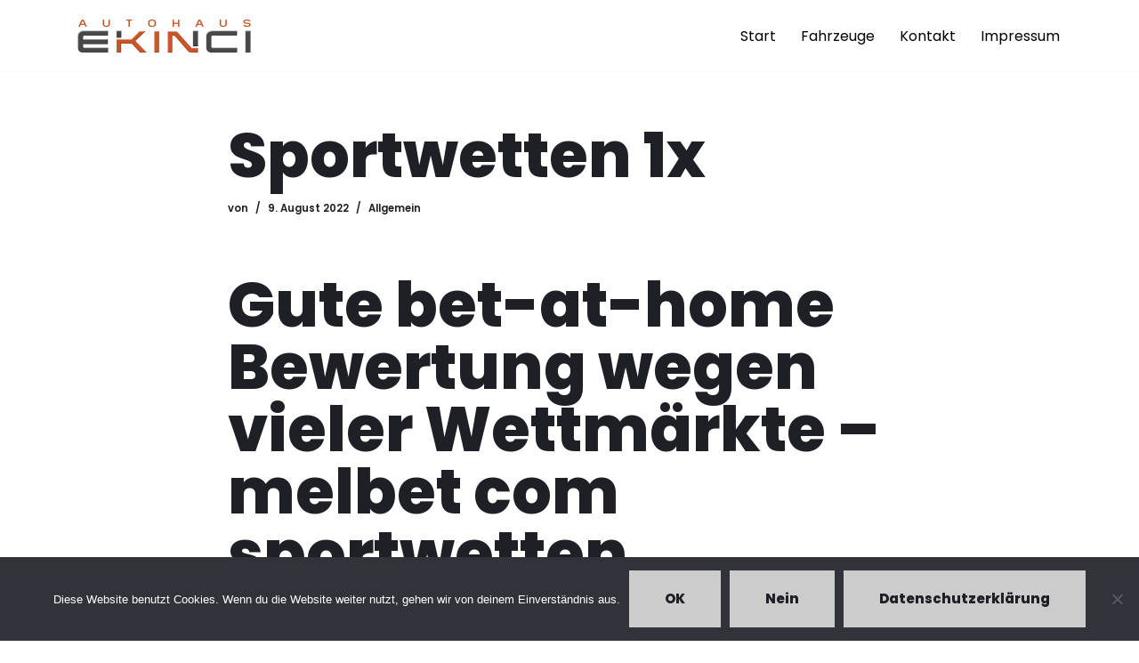

--- FILE ---
content_type: text/html; charset=UTF-8
request_url: https://autohaus-ekinci.de/sportwetten-1x/
body_size: 64895
content:
<!DOCTYPE html>
<html lang="de">

<head>
	
	<meta charset="UTF-8">
	<meta name="viewport" content="width=device-width, initial-scale=1, minimum-scale=1">
	<link rel="profile" href="http://gmpg.org/xfn/11">
		<title>Sportwetten 1x &#8211; Autohaus Ekinci &#8211; Bretten</title>
<meta name='robots' content='max-image-preview:large' />

<link rel="alternate" type="application/rss+xml" title="Autohaus Ekinci - Bretten &raquo; Feed" href="https://autohaus-ekinci.de/feed/" />
<link rel="alternate" type="application/rss+xml" title="Autohaus Ekinci - Bretten &raquo; Kommentar-Feed" href="https://autohaus-ekinci.de/comments/feed/" />
<link rel="alternate" title="oEmbed (JSON)" type="application/json+oembed" href="https://autohaus-ekinci.de/wp-json/oembed/1.0/embed?url=https%3A%2F%2Fautohaus-ekinci.de%2Fsportwetten-1x%2F" />
<link rel="alternate" title="oEmbed (XML)" type="text/xml+oembed" href="https://autohaus-ekinci.de/wp-json/oembed/1.0/embed?url=https%3A%2F%2Fautohaus-ekinci.de%2Fsportwetten-1x%2F&#038;format=xml" />
		<!-- This site uses the Google Analytics by ExactMetrics plugin v8.11.1 - Using Analytics tracking - https://www.exactmetrics.com/ -->
		<!-- Note: ExactMetrics is not currently configured on this site. The site owner needs to authenticate with Google Analytics in the ExactMetrics settings panel. -->
					<!-- No tracking code set -->
				<!-- / Google Analytics by ExactMetrics -->
		<style id='wp-img-auto-sizes-contain-inline-css'>
img:is([sizes=auto i],[sizes^="auto," i]){contain-intrinsic-size:3000px 1500px}
/*# sourceURL=wp-img-auto-sizes-contain-inline-css */
</style>
<style id='wp-emoji-styles-inline-css'>

	img.wp-smiley, img.emoji {
		display: inline !important;
		border: none !important;
		box-shadow: none !important;
		height: 1em !important;
		width: 1em !important;
		margin: 0 0.07em !important;
		vertical-align: -0.1em !important;
		background: none !important;
		padding: 0 !important;
	}
/*# sourceURL=wp-emoji-styles-inline-css */
</style>
<link rel='stylesheet' id='wp-block-library-css' href='https://autohaus-ekinci.de/wp-includes/css/dist/block-library/style.min.css?ver=6.9' media='all' />
<style id='classic-theme-styles-inline-css'>
/*! This file is auto-generated */
.wp-block-button__link{color:#fff;background-color:#32373c;border-radius:9999px;box-shadow:none;text-decoration:none;padding:calc(.667em + 2px) calc(1.333em + 2px);font-size:1.125em}.wp-block-file__button{background:#32373c;color:#fff;text-decoration:none}
/*# sourceURL=/wp-includes/css/classic-themes.min.css */
</style>
<style id='global-styles-inline-css'>
:root{--wp--preset--aspect-ratio--square: 1;--wp--preset--aspect-ratio--4-3: 4/3;--wp--preset--aspect-ratio--3-4: 3/4;--wp--preset--aspect-ratio--3-2: 3/2;--wp--preset--aspect-ratio--2-3: 2/3;--wp--preset--aspect-ratio--16-9: 16/9;--wp--preset--aspect-ratio--9-16: 9/16;--wp--preset--color--black: #000000;--wp--preset--color--cyan-bluish-gray: #abb8c3;--wp--preset--color--white: #ffffff;--wp--preset--color--pale-pink: #f78da7;--wp--preset--color--vivid-red: #cf2e2e;--wp--preset--color--luminous-vivid-orange: #ff6900;--wp--preset--color--luminous-vivid-amber: #fcb900;--wp--preset--color--light-green-cyan: #7bdcb5;--wp--preset--color--vivid-green-cyan: #00d084;--wp--preset--color--pale-cyan-blue: #8ed1fc;--wp--preset--color--vivid-cyan-blue: #0693e3;--wp--preset--color--vivid-purple: #9b51e0;--wp--preset--color--neve-link-color: var(--nv-primary-accent);--wp--preset--color--neve-link-hover-color: var(--nv-secondary-accent);--wp--preset--color--nv-site-bg: var(--nv-site-bg);--wp--preset--color--nv-light-bg: var(--nv-light-bg);--wp--preset--color--nv-dark-bg: var(--nv-dark-bg);--wp--preset--color--neve-text-color: var(--nv-text-color);--wp--preset--color--nv-text-dark-bg: var(--nv-text-dark-bg);--wp--preset--color--nv-c-1: var(--nv-c-1);--wp--preset--color--nv-c-2: var(--nv-c-2);--wp--preset--gradient--vivid-cyan-blue-to-vivid-purple: linear-gradient(135deg,rgb(6,147,227) 0%,rgb(155,81,224) 100%);--wp--preset--gradient--light-green-cyan-to-vivid-green-cyan: linear-gradient(135deg,rgb(122,220,180) 0%,rgb(0,208,130) 100%);--wp--preset--gradient--luminous-vivid-amber-to-luminous-vivid-orange: linear-gradient(135deg,rgb(252,185,0) 0%,rgb(255,105,0) 100%);--wp--preset--gradient--luminous-vivid-orange-to-vivid-red: linear-gradient(135deg,rgb(255,105,0) 0%,rgb(207,46,46) 100%);--wp--preset--gradient--very-light-gray-to-cyan-bluish-gray: linear-gradient(135deg,rgb(238,238,238) 0%,rgb(169,184,195) 100%);--wp--preset--gradient--cool-to-warm-spectrum: linear-gradient(135deg,rgb(74,234,220) 0%,rgb(151,120,209) 20%,rgb(207,42,186) 40%,rgb(238,44,130) 60%,rgb(251,105,98) 80%,rgb(254,248,76) 100%);--wp--preset--gradient--blush-light-purple: linear-gradient(135deg,rgb(255,206,236) 0%,rgb(152,150,240) 100%);--wp--preset--gradient--blush-bordeaux: linear-gradient(135deg,rgb(254,205,165) 0%,rgb(254,45,45) 50%,rgb(107,0,62) 100%);--wp--preset--gradient--luminous-dusk: linear-gradient(135deg,rgb(255,203,112) 0%,rgb(199,81,192) 50%,rgb(65,88,208) 100%);--wp--preset--gradient--pale-ocean: linear-gradient(135deg,rgb(255,245,203) 0%,rgb(182,227,212) 50%,rgb(51,167,181) 100%);--wp--preset--gradient--electric-grass: linear-gradient(135deg,rgb(202,248,128) 0%,rgb(113,206,126) 100%);--wp--preset--gradient--midnight: linear-gradient(135deg,rgb(2,3,129) 0%,rgb(40,116,252) 100%);--wp--preset--font-size--small: 13px;--wp--preset--font-size--medium: 20px;--wp--preset--font-size--large: 36px;--wp--preset--font-size--x-large: 42px;--wp--preset--spacing--20: 0.44rem;--wp--preset--spacing--30: 0.67rem;--wp--preset--spacing--40: 1rem;--wp--preset--spacing--50: 1.5rem;--wp--preset--spacing--60: 2.25rem;--wp--preset--spacing--70: 3.38rem;--wp--preset--spacing--80: 5.06rem;--wp--preset--shadow--natural: 6px 6px 9px rgba(0, 0, 0, 0.2);--wp--preset--shadow--deep: 12px 12px 50px rgba(0, 0, 0, 0.4);--wp--preset--shadow--sharp: 6px 6px 0px rgba(0, 0, 0, 0.2);--wp--preset--shadow--outlined: 6px 6px 0px -3px rgb(255, 255, 255), 6px 6px rgb(0, 0, 0);--wp--preset--shadow--crisp: 6px 6px 0px rgb(0, 0, 0);}:where(.is-layout-flex){gap: 0.5em;}:where(.is-layout-grid){gap: 0.5em;}body .is-layout-flex{display: flex;}.is-layout-flex{flex-wrap: wrap;align-items: center;}.is-layout-flex > :is(*, div){margin: 0;}body .is-layout-grid{display: grid;}.is-layout-grid > :is(*, div){margin: 0;}:where(.wp-block-columns.is-layout-flex){gap: 2em;}:where(.wp-block-columns.is-layout-grid){gap: 2em;}:where(.wp-block-post-template.is-layout-flex){gap: 1.25em;}:where(.wp-block-post-template.is-layout-grid){gap: 1.25em;}.has-black-color{color: var(--wp--preset--color--black) !important;}.has-cyan-bluish-gray-color{color: var(--wp--preset--color--cyan-bluish-gray) !important;}.has-white-color{color: var(--wp--preset--color--white) !important;}.has-pale-pink-color{color: var(--wp--preset--color--pale-pink) !important;}.has-vivid-red-color{color: var(--wp--preset--color--vivid-red) !important;}.has-luminous-vivid-orange-color{color: var(--wp--preset--color--luminous-vivid-orange) !important;}.has-luminous-vivid-amber-color{color: var(--wp--preset--color--luminous-vivid-amber) !important;}.has-light-green-cyan-color{color: var(--wp--preset--color--light-green-cyan) !important;}.has-vivid-green-cyan-color{color: var(--wp--preset--color--vivid-green-cyan) !important;}.has-pale-cyan-blue-color{color: var(--wp--preset--color--pale-cyan-blue) !important;}.has-vivid-cyan-blue-color{color: var(--wp--preset--color--vivid-cyan-blue) !important;}.has-vivid-purple-color{color: var(--wp--preset--color--vivid-purple) !important;}.has-neve-link-color-color{color: var(--wp--preset--color--neve-link-color) !important;}.has-neve-link-hover-color-color{color: var(--wp--preset--color--neve-link-hover-color) !important;}.has-nv-site-bg-color{color: var(--wp--preset--color--nv-site-bg) !important;}.has-nv-light-bg-color{color: var(--wp--preset--color--nv-light-bg) !important;}.has-nv-dark-bg-color{color: var(--wp--preset--color--nv-dark-bg) !important;}.has-neve-text-color-color{color: var(--wp--preset--color--neve-text-color) !important;}.has-nv-text-dark-bg-color{color: var(--wp--preset--color--nv-text-dark-bg) !important;}.has-nv-c-1-color{color: var(--wp--preset--color--nv-c-1) !important;}.has-nv-c-2-color{color: var(--wp--preset--color--nv-c-2) !important;}.has-black-background-color{background-color: var(--wp--preset--color--black) !important;}.has-cyan-bluish-gray-background-color{background-color: var(--wp--preset--color--cyan-bluish-gray) !important;}.has-white-background-color{background-color: var(--wp--preset--color--white) !important;}.has-pale-pink-background-color{background-color: var(--wp--preset--color--pale-pink) !important;}.has-vivid-red-background-color{background-color: var(--wp--preset--color--vivid-red) !important;}.has-luminous-vivid-orange-background-color{background-color: var(--wp--preset--color--luminous-vivid-orange) !important;}.has-luminous-vivid-amber-background-color{background-color: var(--wp--preset--color--luminous-vivid-amber) !important;}.has-light-green-cyan-background-color{background-color: var(--wp--preset--color--light-green-cyan) !important;}.has-vivid-green-cyan-background-color{background-color: var(--wp--preset--color--vivid-green-cyan) !important;}.has-pale-cyan-blue-background-color{background-color: var(--wp--preset--color--pale-cyan-blue) !important;}.has-vivid-cyan-blue-background-color{background-color: var(--wp--preset--color--vivid-cyan-blue) !important;}.has-vivid-purple-background-color{background-color: var(--wp--preset--color--vivid-purple) !important;}.has-neve-link-color-background-color{background-color: var(--wp--preset--color--neve-link-color) !important;}.has-neve-link-hover-color-background-color{background-color: var(--wp--preset--color--neve-link-hover-color) !important;}.has-nv-site-bg-background-color{background-color: var(--wp--preset--color--nv-site-bg) !important;}.has-nv-light-bg-background-color{background-color: var(--wp--preset--color--nv-light-bg) !important;}.has-nv-dark-bg-background-color{background-color: var(--wp--preset--color--nv-dark-bg) !important;}.has-neve-text-color-background-color{background-color: var(--wp--preset--color--neve-text-color) !important;}.has-nv-text-dark-bg-background-color{background-color: var(--wp--preset--color--nv-text-dark-bg) !important;}.has-nv-c-1-background-color{background-color: var(--wp--preset--color--nv-c-1) !important;}.has-nv-c-2-background-color{background-color: var(--wp--preset--color--nv-c-2) !important;}.has-black-border-color{border-color: var(--wp--preset--color--black) !important;}.has-cyan-bluish-gray-border-color{border-color: var(--wp--preset--color--cyan-bluish-gray) !important;}.has-white-border-color{border-color: var(--wp--preset--color--white) !important;}.has-pale-pink-border-color{border-color: var(--wp--preset--color--pale-pink) !important;}.has-vivid-red-border-color{border-color: var(--wp--preset--color--vivid-red) !important;}.has-luminous-vivid-orange-border-color{border-color: var(--wp--preset--color--luminous-vivid-orange) !important;}.has-luminous-vivid-amber-border-color{border-color: var(--wp--preset--color--luminous-vivid-amber) !important;}.has-light-green-cyan-border-color{border-color: var(--wp--preset--color--light-green-cyan) !important;}.has-vivid-green-cyan-border-color{border-color: var(--wp--preset--color--vivid-green-cyan) !important;}.has-pale-cyan-blue-border-color{border-color: var(--wp--preset--color--pale-cyan-blue) !important;}.has-vivid-cyan-blue-border-color{border-color: var(--wp--preset--color--vivid-cyan-blue) !important;}.has-vivid-purple-border-color{border-color: var(--wp--preset--color--vivid-purple) !important;}.has-neve-link-color-border-color{border-color: var(--wp--preset--color--neve-link-color) !important;}.has-neve-link-hover-color-border-color{border-color: var(--wp--preset--color--neve-link-hover-color) !important;}.has-nv-site-bg-border-color{border-color: var(--wp--preset--color--nv-site-bg) !important;}.has-nv-light-bg-border-color{border-color: var(--wp--preset--color--nv-light-bg) !important;}.has-nv-dark-bg-border-color{border-color: var(--wp--preset--color--nv-dark-bg) !important;}.has-neve-text-color-border-color{border-color: var(--wp--preset--color--neve-text-color) !important;}.has-nv-text-dark-bg-border-color{border-color: var(--wp--preset--color--nv-text-dark-bg) !important;}.has-nv-c-1-border-color{border-color: var(--wp--preset--color--nv-c-1) !important;}.has-nv-c-2-border-color{border-color: var(--wp--preset--color--nv-c-2) !important;}.has-vivid-cyan-blue-to-vivid-purple-gradient-background{background: var(--wp--preset--gradient--vivid-cyan-blue-to-vivid-purple) !important;}.has-light-green-cyan-to-vivid-green-cyan-gradient-background{background: var(--wp--preset--gradient--light-green-cyan-to-vivid-green-cyan) !important;}.has-luminous-vivid-amber-to-luminous-vivid-orange-gradient-background{background: var(--wp--preset--gradient--luminous-vivid-amber-to-luminous-vivid-orange) !important;}.has-luminous-vivid-orange-to-vivid-red-gradient-background{background: var(--wp--preset--gradient--luminous-vivid-orange-to-vivid-red) !important;}.has-very-light-gray-to-cyan-bluish-gray-gradient-background{background: var(--wp--preset--gradient--very-light-gray-to-cyan-bluish-gray) !important;}.has-cool-to-warm-spectrum-gradient-background{background: var(--wp--preset--gradient--cool-to-warm-spectrum) !important;}.has-blush-light-purple-gradient-background{background: var(--wp--preset--gradient--blush-light-purple) !important;}.has-blush-bordeaux-gradient-background{background: var(--wp--preset--gradient--blush-bordeaux) !important;}.has-luminous-dusk-gradient-background{background: var(--wp--preset--gradient--luminous-dusk) !important;}.has-pale-ocean-gradient-background{background: var(--wp--preset--gradient--pale-ocean) !important;}.has-electric-grass-gradient-background{background: var(--wp--preset--gradient--electric-grass) !important;}.has-midnight-gradient-background{background: var(--wp--preset--gradient--midnight) !important;}.has-small-font-size{font-size: var(--wp--preset--font-size--small) !important;}.has-medium-font-size{font-size: var(--wp--preset--font-size--medium) !important;}.has-large-font-size{font-size: var(--wp--preset--font-size--large) !important;}.has-x-large-font-size{font-size: var(--wp--preset--font-size--x-large) !important;}
:where(.wp-block-post-template.is-layout-flex){gap: 1.25em;}:where(.wp-block-post-template.is-layout-grid){gap: 1.25em;}
:where(.wp-block-term-template.is-layout-flex){gap: 1.25em;}:where(.wp-block-term-template.is-layout-grid){gap: 1.25em;}
:where(.wp-block-columns.is-layout-flex){gap: 2em;}:where(.wp-block-columns.is-layout-grid){gap: 2em;}
:root :where(.wp-block-pullquote){font-size: 1.5em;line-height: 1.6;}
/*# sourceURL=global-styles-inline-css */
</style>
<link rel='stylesheet' id='cookie-notice-front-css' href='https://autohaus-ekinci.de/wp-content/plugins/cookie-notice/css/front.min.css?ver=2.5.11' media='all' />
<link rel='stylesheet' id='neve-style-css' href='https://autohaus-ekinci.de/wp-content/themes/neve/style-main-new.min.css?ver=4.2.2' media='all' />
<style id='neve-style-inline-css'>
.is-menu-sidebar .header-menu-sidebar { visibility: visible; }.is-menu-sidebar.menu_sidebar_slide_left .header-menu-sidebar { transform: translate3d(0, 0, 0); left: 0; }.is-menu-sidebar.menu_sidebar_slide_right .header-menu-sidebar { transform: translate3d(0, 0, 0); right: 0; }.is-menu-sidebar.menu_sidebar_pull_right .header-menu-sidebar, .is-menu-sidebar.menu_sidebar_pull_left .header-menu-sidebar { transform: translateX(0); }.is-menu-sidebar.menu_sidebar_dropdown .header-menu-sidebar { height: auto; }.is-menu-sidebar.menu_sidebar_dropdown .header-menu-sidebar-inner { max-height: 400px; padding: 20px 0; }.is-menu-sidebar.menu_sidebar_full_canvas .header-menu-sidebar { opacity: 1; }.header-menu-sidebar .menu-item-nav-search:not(.floating) { pointer-events: none; }.header-menu-sidebar .menu-item-nav-search .is-menu-sidebar { pointer-events: unset; }@media screen and (max-width: 960px) { .builder-item.cr .item--inner { --textalign: center; --justify: center; } }
.nv-meta-list li.meta:not(:last-child):after { content:"/" }.nv-meta-list .no-mobile{
			display:none;
		}.nv-meta-list li.last::after{
			content: ""!important;
		}@media (min-width: 769px) {
			.nv-meta-list .no-mobile {
				display: inline-block;
			}
			.nv-meta-list li.last:not(:last-child)::after {
		 		content: "/" !important;
			}
		}
 :root{ --container: 748px;--postwidth:100%; --secondarybtnbg: var(--nv-secondary-accent); --primarybtnhoverbg: var(--nv-secondary-accent); --secondarybtnhoverbg: #5a5a5a; --primarybtncolor: #ffffff; --secondarybtncolor: #1f2025; --primarybtnhovercolor: #1f2025; --secondarybtnhovercolor: #ffffff;--primarybtnborderradius:0;--secondarybtnborderradius:0;--btnpadding:20px 40px;--primarybtnpadding:20px 40px;--secondarybtnpadding:20px 40px; --bodyfontfamily: Poppins; --bodyfontsize: 15px; --bodylineheight: 1.6em; --bodyletterspacing: 0px; --bodyfontweight: 400; --bodytexttransform: none; --headingsfontfamily: Poppins; --h1fontsize: 35px; --h1fontweight: 800; --h1lineheight: 1; --h1letterspacing: 0px; --h1texttransform: none; --h2fontsize: 35px; --h2fontweight: 600; --h2lineheight: 1.3em; --h2letterspacing: 0px; --h2texttransform: uppercase; --h3fontsize: 28px; --h3fontweight: 600; --h3lineheight: 1.3px; --h3letterspacing: 0px; --h3texttransform: uppercase; --h4fontsize: 12px; --h4fontweight: 800; --h4lineheight: 2.3; --h4letterspacing: 0px; --h4texttransform: none; --h5fontsize: 20px; --h5fontweight: 600; --h5lineheight: 1.3em; --h5letterspacing: 0px; --h5texttransform: uppercase; --h6fontsize: 16px; --h6fontweight: 600; --h6lineheight: 1.3em; --h6letterspacing: 0px; --h6texttransform: uppercase;--formfieldborderwidth:2px;--formfieldborderradius:3px; --formfieldbgcolor: var(--nv-site-bg); --formfieldbordercolor: #dddddd; --formfieldcolor: var(--nv-text-color);--formfieldpadding:10px 12px; } .nv-index-posts{ --borderradius:0px; } .has-neve-button-color-color{ color: #0366d6!important; } .has-neve-button-color-background-color{ background-color: #0366d6!important; } .single-post-container .alignfull > [class*="__inner-container"], .single-post-container .alignwide > [class*="__inner-container"]{ max-width:718px } .nv-meta-list{ --avatarsize: 20px; } .single .nv-meta-list{ --avatarsize: 20px; } .blog .nv-meta-list li, .archive .nv-meta-list li{ --fontweight: 600; --texttransform: uppercase; } .single .nv-meta-list li{ --fontweight: 600; } .nv-post-cover{ --height: 250px;--padding:40px 15px;--justify: flex-start; --textalign: left; --valign: center; } .nv-post-cover .nv-title-meta-wrap, .nv-page-title-wrap, .entry-header{ --textalign: left; } .nv-is-boxed.nv-title-meta-wrap{ --padding:40px 15px; --bgcolor: var(--nv-dark-bg); } .nv-overlay{ --opacity: 50; --blendmode: normal; } .nv-is-boxed.nv-comments-wrap{ --padding:20px; } .nv-is-boxed.comment-respond{ --padding:20px; } .single:not(.single-product), .page{ --c-vspace:0 0 0 0;; } .scroll-to-top{ --color: var(--nv-text-dark-bg);--padding:8px 10px; --borderradius: 3px; --bgcolor: var(--nv-primary-accent); --hovercolor: var(--nv-text-dark-bg); --hoverbgcolor: var(--nv-primary-accent);--size:16px; } .global-styled{ --bgcolor: var(--nv-site-bg); } .header-top{ --rowbcolor: var(--nv-light-bg); --color: var(--nv-text-color); --bgcolor: #ffffff; } .header-main{ --rowbcolor: var(--nv-light-bg); --color: var(--nv-text-color); --bgcolor: var(--nv-site-bg); } .header-bottom{ --rowbcolor: var(--nv-light-bg); --color: var(--nv-text-color); --bgcolor: #ffffff; } .header-menu-sidebar-bg{ --justify: flex-start; --textalign: left;--flexg: 1;--wrapdropdownwidth: auto; --color: var(--nv-text-color); --bgcolor: var(--nv-site-bg); } .header-menu-sidebar{ width: 360px; } .builder-item--logo{ --maxwidth: 200px; --color: var(--nv-text-color); --fs: 24px;--padding:10px 0;--margin:0; --textalign: left;--justify: flex-start; } .builder-item--nav-icon,.header-menu-sidebar .close-sidebar-panel .navbar-toggle{ --bgcolor: var(--nv-site-bg); --color: var(--nv-text-color);--borderradius:3px;--borderwidth:1px; } .builder-item--nav-icon{ --label-margin:0 5px 0 0;;--padding:10px 15px;--margin:0; } .builder-item--primary-menu{ --color: #000000; --hovercolor: #cccccc; --hovertextcolor: var(--nv-text-color); --activecolor: #000000; --spacing: 20px; --height: 25px;--padding:0;--margin:0; --fontsize: 1em; --lineheight: 1.6; --letterspacing: 0px; --fontweight: 500; --texttransform: none; --iconsize: 1em; } .hfg-is-group.has-primary-menu .inherit-ff{ --inheritedfw: 500; } .footer-top-inner .row{ grid-template-columns:1fr 1fr 1fr; --valign: flex-start; } .footer-top{ --rowbcolor: var(--nv-light-bg); --color: var(--nv-text-dark-bg); --bgcolor: #24292e; } .footer-main-inner .row{ grid-template-columns:1fr 1fr 1fr; --valign: flex-start; } .footer-main{ --rowbcolor: var(--nv-light-bg); --color: var(--nv-text-color); --bgcolor: var(--nv-site-bg); } .footer-bottom-inner .row{ grid-template-columns:1fr 1fr; --valign: flex-start; } .footer-bottom{ --rowbcolor: var(--nv-light-bg); --color: var(--nv-text-color); --bgcolor: var(--nv-dark-bg); } .builder-item--footer-menu{ --color: #ffffff; --hovercolor: #ca5328; --spacing: 20px; --height: 25px;--padding:0;--margin:0; --fontsize: 1em; --lineheight: 1.6; --letterspacing: 0px; --fontweight: 500; --texttransform: none; --iconsize: 1em; --textalign: right;--justify: flex-end; } @media(min-width: 576px){ :root{ --container: 992px;--postwidth:50%;--btnpadding:20px 40px;--primarybtnpadding:20px 40px;--secondarybtnpadding:20px 40px; --bodyfontsize: 16px; --bodylineheight: 1.6em; --bodyletterspacing: 0px; --h1fontsize: 40px; --h1lineheight: 1.6; --h1letterspacing: 0px; --h2fontsize: 40px; --h2lineheight: 1.3em; --h2letterspacing: 0px; --h3fontsize: 28px; --h3lineheight: 1.3em; --h3letterspacing: 0px; --h4fontsize: 18px; --h4lineheight: 1.6; --h4letterspacing: 0px; --h5fontsize: 20px; --h5lineheight: 1.3em; --h5letterspacing: 0px; --h6fontsize: 16px; --h6lineheight: 1.3em; --h6letterspacing: 0px; } .single-post-container .alignfull > [class*="__inner-container"], .single-post-container .alignwide > [class*="__inner-container"]{ max-width:962px } .nv-meta-list{ --avatarsize: 20px; } .single .nv-meta-list{ --avatarsize: 20px; } .nv-post-cover{ --height: 320px;--padding:60px 30px;--justify: flex-start; --textalign: left; --valign: center; } .nv-post-cover .nv-title-meta-wrap, .nv-page-title-wrap, .entry-header{ --textalign: left; } .nv-is-boxed.nv-title-meta-wrap{ --padding:60px 30px; } .nv-is-boxed.nv-comments-wrap{ --padding:30px; } .nv-is-boxed.comment-respond{ --padding:30px; } .single:not(.single-product), .page{ --c-vspace:0 0 0 0;; } .scroll-to-top{ --padding:8px 10px;--size:16px; } .header-menu-sidebar-bg{ --justify: flex-start; --textalign: left;--flexg: 1;--wrapdropdownwidth: auto; } .header-menu-sidebar{ width: 360px; } .builder-item--logo{ --maxwidth: 200px; --fs: 24px;--padding:10px 0;--margin:0; --textalign: left;--justify: flex-start; } .builder-item--nav-icon{ --label-margin:0 5px 0 0;;--padding:10px 15px;--margin:0; } .builder-item--primary-menu{ --spacing: 20px; --height: 25px;--padding:0;--margin:0; --fontsize: 1em; --lineheight: 1.6; --letterspacing: 0px; --iconsize: 1em; } .builder-item--footer-menu{ --spacing: 20px; --height: 25px;--padding:0;--margin:0; --fontsize: 1em; --lineheight: 1.6; --letterspacing: 0px; --iconsize: 1em; --textalign: right;--justify: flex-end; } }@media(min-width: 960px){ :root{ --container: 1140px;--postwidth:50%;--btnpadding:20px 40px;--primarybtnpadding:20px 40px;--secondarybtnpadding:20px 40px; --btnfs: 15px; --bodyfontsize: 16px; --bodylineheight: 27px; --bodyletterspacing: 0px; --h1fontsize: 70px; --h1lineheight: 1; --h1letterspacing: 0px; --h2fontsize: 40px; --h2lineheight: 1.3em; --h2letterspacing: 0px; --h3fontsize: 28px; --h3lineheight: 1.3em; --h3letterspacing: 0px; --h4fontsize: 0.8em; --h4lineheight: 1; --h4letterspacing: 0px; --h5fontsize: 20px; --h5lineheight: 1.3em; --h5letterspacing: 0px; --h6fontsize: 16px; --h6lineheight: 1.3em; --h6letterspacing: 0px; } body:not(.single):not(.archive):not(.blog):not(.search):not(.error404) .neve-main > .container .col, body.post-type-archive-course .neve-main > .container .col, body.post-type-archive-llms_membership .neve-main > .container .col{ max-width: 100%; } body:not(.single):not(.archive):not(.blog):not(.search):not(.error404) .nv-sidebar-wrap, body.post-type-archive-course .nv-sidebar-wrap, body.post-type-archive-llms_membership .nv-sidebar-wrap{ max-width: 0%; } .neve-main > .archive-container .nv-index-posts.col{ max-width: 100%; } .neve-main > .archive-container .nv-sidebar-wrap{ max-width: 0%; } .neve-main > .single-post-container .nv-single-post-wrap.col{ max-width: 70%; } .single-post-container .alignfull > [class*="__inner-container"], .single-post-container .alignwide > [class*="__inner-container"]{ max-width:768px } .container-fluid.single-post-container .alignfull > [class*="__inner-container"], .container-fluid.single-post-container .alignwide > [class*="__inner-container"]{ max-width:calc(70% + 15px) } .neve-main > .single-post-container .nv-sidebar-wrap{ max-width: 30%; } .nv-meta-list{ --avatarsize: 20px; } .single .nv-meta-list{ --avatarsize: 20px; } .blog .blog-entry-title, .archive .blog-entry-title{ --fontsize: 2em; --lineheight: 1.2em; } .blog .nv-meta-list li, .archive .nv-meta-list li{ --fontsize: 0.8em; } .single .nv-meta-list li{ --fontsize: 0.8em; } .nv-post-cover{ --height: 400px;--padding:60px 40px;--justify: flex-start; --textalign: left; --valign: center; } .nv-post-cover .nv-title-meta-wrap, .nv-page-title-wrap, .entry-header{ --textalign: left; } .nv-is-boxed.nv-title-meta-wrap{ --padding:60px 40px; } .nv-is-boxed.nv-comments-wrap{ --padding:40px; } .nv-is-boxed.comment-respond{ --padding:40px; } .single:not(.single-product), .page{ --c-vspace:0 0 0 0;; } .scroll-to-top{ --padding:8px 10px;--size:16px; } .header-top{ --height:175px; } .header-main{ --height:80px; } .header-menu-sidebar-bg{ --justify: flex-start; --textalign: left;--flexg: 1;--wrapdropdownwidth: auto; } .header-menu-sidebar{ width: 360px; } .builder-item--logo{ --maxwidth: 200px; --fs: 24px;--padding:10px 0;--margin:0; --textalign: left;--justify: flex-start; } .builder-item--nav-icon{ --label-margin:0 5px 0 0;;--padding:10px 15px;--margin:0; } .builder-item--primary-menu{ --spacing: 20px; --height: 25px;--padding:0;--margin:0; --fontsize: 1em; --lineheight: 1.6; --letterspacing: 0px; --iconsize: 1em; } .footer-top{ --height:260px; } .footer-bottom{ --height:104px; } .builder-item--footer-menu{ --spacing: 20px; --height: 25px;--padding:0;--margin:0; --fontsize: 1em; --lineheight: 1.6; --letterspacing: 0px; --iconsize: 1em; --textalign: center;--justify: center; } }.nv-content-wrap .elementor a:not(.button):not(.wp-block-file__button){ text-decoration: none; }.scroll-to-top {right: 20px; border: none; position: fixed; bottom: 30px; display: none; opacity: 0; visibility: hidden; transition: opacity 0.3s ease-in-out, visibility 0.3s ease-in-out; align-items: center; justify-content: center; z-index: 999; } @supports (-webkit-overflow-scrolling: touch) { .scroll-to-top { bottom: 74px; } } .scroll-to-top.image { background-position: center; } .scroll-to-top .scroll-to-top-image { width: 100%; height: 100%; } .scroll-to-top .scroll-to-top-label { margin: 0; padding: 5px; } .scroll-to-top:hover { text-decoration: none; } .scroll-to-top.scroll-to-top-left {left: 20px; right: unset;} .scroll-to-top.scroll-show-mobile { display: flex; } @media (min-width: 960px) { .scroll-to-top { display: flex; } }.scroll-to-top { color: var(--color); padding: var(--padding); border-radius: var(--borderradius); background: var(--bgcolor); } .scroll-to-top:hover, .scroll-to-top:focus { color: var(--hovercolor); background: var(--hoverbgcolor); } .scroll-to-top-icon, .scroll-to-top.image .scroll-to-top-image { width: var(--size); height: var(--size); } .scroll-to-top-image { background-image: var(--bgimage); background-size: cover; }:root{--nv-primary-accent:#ca5328;--nv-secondary-accent:#cccccc;--nv-site-bg:#ffffff;--nv-light-bg:#ededed;--nv-dark-bg:#14171c;--nv-text-color:#1f2025;--nv-text-dark-bg:#ffffff;--nv-c-1:rgba(255,182,71,0);--nv-c-2:rgba(30,31,36,0);--nv-fallback-ff:Arial, Helvetica, sans-serif;}
:root{--e-global-color-nvprimaryaccent:#ca5328;--e-global-color-nvsecondaryaccent:#cccccc;--e-global-color-nvsitebg:#ffffff;--e-global-color-nvlightbg:#ededed;--e-global-color-nvdarkbg:#14171c;--e-global-color-nvtextcolor:#1f2025;--e-global-color-nvtextdarkbg:#ffffff;--e-global-color-nvc1:rgba(255,182,71,0);--e-global-color-nvc2:rgba(30,31,36,0);}
/*# sourceURL=neve-style-inline-css */
</style>
<link rel='stylesheet' id='neve-google-font-poppins-css' href='//autohaus-ekinci.de/wp-content/uploads/omgf/neve-google-font-poppins/neve-google-font-poppins.css?ver=1666003416' media='all' />
<script id="cookie-notice-front-js-before">
var cnArgs = {"ajaxUrl":"https:\/\/autohaus-ekinci.de\/wp-admin\/admin-ajax.php","nonce":"7c4b3981cf","hideEffect":"fade","position":"bottom","onScroll":false,"onScrollOffset":100,"onClick":false,"cookieName":"cookie_notice_accepted","cookieTime":2592000,"cookieTimeRejected":2592000,"globalCookie":false,"redirection":false,"cache":false,"revokeCookies":false,"revokeCookiesOpt":"automatic"};

//# sourceURL=cookie-notice-front-js-before
</script>
<script src="https://autohaus-ekinci.de/wp-content/plugins/cookie-notice/js/front.min.js?ver=2.5.11" id="cookie-notice-front-js"></script>
<link rel="https://api.w.org/" href="https://autohaus-ekinci.de/wp-json/" /><link rel="alternate" title="JSON" type="application/json" href="https://autohaus-ekinci.de/wp-json/wp/v2/posts/1248" /><link rel="EditURI" type="application/rsd+xml" title="RSD" href="https://autohaus-ekinci.de/xmlrpc.php?rsd" />
<meta name="generator" content="WordPress 6.9" />
<link rel="canonical" href="https://autohaus-ekinci.de/sportwetten-1x/" />
<link rel='shortlink' href='https://autohaus-ekinci.de/?p=1248' />
<!-- Enter your scripts here --><meta name="generator" content="Elementor 3.34.2; features: additional_custom_breakpoints; settings: css_print_method-external, google_font-enabled, font_display-auto">
<style>.recentcomments a{display:inline !important;padding:0 !important;margin:0 !important;}</style>			<style>
				.e-con.e-parent:nth-of-type(n+4):not(.e-lazyloaded):not(.e-no-lazyload),
				.e-con.e-parent:nth-of-type(n+4):not(.e-lazyloaded):not(.e-no-lazyload) * {
					background-image: none !important;
				}
				@media screen and (max-height: 1024px) {
					.e-con.e-parent:nth-of-type(n+3):not(.e-lazyloaded):not(.e-no-lazyload),
					.e-con.e-parent:nth-of-type(n+3):not(.e-lazyloaded):not(.e-no-lazyload) * {
						background-image: none !important;
					}
				}
				@media screen and (max-height: 640px) {
					.e-con.e-parent:nth-of-type(n+2):not(.e-lazyloaded):not(.e-no-lazyload),
					.e-con.e-parent:nth-of-type(n+2):not(.e-lazyloaded):not(.e-no-lazyload) * {
						background-image: none !important;
					}
				}
			</style>
			<link rel="icon" href="https://autohaus-ekinci.de/wp-content/uploads/2021/01/cropped-favicon-Kopie-32x32.jpg" sizes="32x32" />
<link rel="icon" href="https://autohaus-ekinci.de/wp-content/uploads/2021/01/cropped-favicon-Kopie-192x192.jpg" sizes="192x192" />
<link rel="apple-touch-icon" href="https://autohaus-ekinci.de/wp-content/uploads/2021/01/cropped-favicon-Kopie-180x180.jpg" />
<meta name="msapplication-TileImage" content="https://autohaus-ekinci.de/wp-content/uploads/2021/01/cropped-favicon-Kopie-270x270.jpg" />
		<style id="wp-custom-css">
			.nv-page-title-wrap.nv-big-title .nv-page-title h1 {
display: none;
}		</style>
		
	</head>

<body  class="wp-singular post-template-default single single-post postid-1248 single-format-standard wp-custom-logo wp-theme-neve cookies-not-set  nv-blog-grid nv-sidebar-full-width menu_sidebar_slide_left elementor-default elementor-kit-203" id="neve_body"  >
<div class="wrapper">
	
	<header class="header"  >
		<a class="neve-skip-link show-on-focus" href="#content" >
			Zum Inhalt springen		</a>
		<div id="header-grid"  class="hfg_header site-header">
	
<nav class="header--row header-main hide-on-mobile hide-on-tablet layout-full-contained nv-navbar header--row"
	data-row-id="main" data-show-on="desktop">

	<div
		class="header--row-inner header-main-inner">
		<div class="container">
			<div
				class="row row--wrapper"
				data-section="hfg_header_layout_main" >
				<div class="hfg-slot left"><div class="builder-item desktop-left"><div class="item--inner builder-item--logo"
		data-section="title_tagline"
		data-item-id="logo">
	
<div class="site-logo">
	<a class="brand" href="https://autohaus-ekinci.de/" aria-label="Autohaus Ekinci - Bretten Autohaus Ekinci in Bretten. Verkauf und Ankauf. Gebrauchtwagen. Ihr Autohändler in Bretten." rel="home"><img fetchpriority="high" width="800" height="173" src="https://autohaus-ekinci.de/wp-content/uploads/2021/01/ekinci_bretten_bruchsal_logo_neu.jpg" class="neve-site-logo skip-lazy" alt="" data-variant="logo" decoding="async" srcset="https://autohaus-ekinci.de/wp-content/uploads/2021/01/ekinci_bretten_bruchsal_logo_neu.jpg 800w, https://autohaus-ekinci.de/wp-content/uploads/2021/01/ekinci_bretten_bruchsal_logo_neu-300x65.jpg 300w, https://autohaus-ekinci.de/wp-content/uploads/2021/01/ekinci_bretten_bruchsal_logo_neu-768x166.jpg 768w" sizes="(max-width: 800px) 100vw, 800px" /></a></div>
	</div>

</div></div><div class="hfg-slot right"><div class="builder-item has-nav"><div class="item--inner builder-item--primary-menu has_menu"
		data-section="header_menu_primary"
		data-item-id="primary-menu">
	<div class="nv-nav-wrap">
	<div role="navigation" class="nav-menu-primary style-full-height m-style"
			aria-label="Primäres Menü">

		<ul id="nv-primary-navigation-main" class="primary-menu-ul nav-ul menu-desktop"><li id="menu-item-351" class="menu-item menu-item-type-post_type menu-item-object-page menu-item-home menu-item-351"><div class="wrap"><a href="https://autohaus-ekinci.de/">Start</a></div></li>
<li id="menu-item-507" class="menu-item menu-item-type-custom menu-item-object-custom menu-item-507"><div class="wrap"><a href="https://autohaus-ekinci.de/fahrzeuge/">Fahrzeuge</a></div></li>
<li id="menu-item-355" class="menu-item menu-item-type-custom menu-item-object-custom menu-item-home menu-item-355"><div class="wrap"><a href="https://autohaus-ekinci.de/#kontakt">Kontakt</a></div></li>
<li id="menu-item-31" class="menu-item menu-item-type-post_type menu-item-object-page menu-item-31"><div class="wrap"><a href="https://autohaus-ekinci.de/impressum/">Impressum</a></div></li>
</ul>	</div>
</div>

	</div>

</div></div>							</div>
		</div>
	</div>
</nav>


<nav class="header--row header-main hide-on-desktop layout-full-contained nv-navbar header--row"
	data-row-id="main" data-show-on="mobile">

	<div
		class="header--row-inner header-main-inner">
		<div class="container">
			<div
				class="row row--wrapper"
				data-section="hfg_header_layout_main" >
				<div class="hfg-slot left"><div class="builder-item tablet-left mobile-left"><div class="item--inner builder-item--logo"
		data-section="title_tagline"
		data-item-id="logo">
	
<div class="site-logo">
	<a class="brand" href="https://autohaus-ekinci.de/" aria-label="Autohaus Ekinci - Bretten Autohaus Ekinci in Bretten. Verkauf und Ankauf. Gebrauchtwagen. Ihr Autohändler in Bretten." rel="home"><img fetchpriority="high" width="800" height="173" src="https://autohaus-ekinci.de/wp-content/uploads/2021/01/ekinci_bretten_bruchsal_logo_neu.jpg" class="neve-site-logo skip-lazy" alt="" data-variant="logo" decoding="async" srcset="https://autohaus-ekinci.de/wp-content/uploads/2021/01/ekinci_bretten_bruchsal_logo_neu.jpg 800w, https://autohaus-ekinci.de/wp-content/uploads/2021/01/ekinci_bretten_bruchsal_logo_neu-300x65.jpg 300w, https://autohaus-ekinci.de/wp-content/uploads/2021/01/ekinci_bretten_bruchsal_logo_neu-768x166.jpg 768w" sizes="(max-width: 800px) 100vw, 800px" /></a></div>
	</div>

</div></div><div class="hfg-slot right"><div class="builder-item mobile-right tablet-right"><div class="item--inner builder-item--nav-icon"
		data-section="header_menu_icon"
		data-item-id="nav-icon">
	<div class="menu-mobile-toggle item-button navbar-toggle-wrapper">
	<button type="button" class=" navbar-toggle"
			value="Navigationsmenü"
					aria-label="Navigationsmenü "
			aria-expanded="false" onclick="if('undefined' !== typeof toggleAriaClick ) { toggleAriaClick() }">
					<span class="bars">
				<span class="icon-bar"></span>
				<span class="icon-bar"></span>
				<span class="icon-bar"></span>
			</span>
					<span class="screen-reader-text">Navigationsmenü</span>
	</button>
</div> <!--.navbar-toggle-wrapper-->


	</div>

</div></div>							</div>
		</div>
	</div>
</nav>

<div
		id="header-menu-sidebar" class="header-menu-sidebar tcb menu-sidebar-panel slide_left hfg-pe"
		data-row-id="sidebar">
	<div id="header-menu-sidebar-bg" class="header-menu-sidebar-bg">
				<div class="close-sidebar-panel navbar-toggle-wrapper">
			<button type="button" class="hamburger is-active  navbar-toggle active" 					value="Navigationsmenü"
					aria-label="Navigationsmenü "
					aria-expanded="false" onclick="if('undefined' !== typeof toggleAriaClick ) { toggleAriaClick() }">
								<span class="bars">
						<span class="icon-bar"></span>
						<span class="icon-bar"></span>
						<span class="icon-bar"></span>
					</span>
								<span class="screen-reader-text">
			Navigationsmenü					</span>
			</button>
		</div>
					<div id="header-menu-sidebar-inner" class="header-menu-sidebar-inner tcb ">
						<div class="builder-item has-nav"><div class="item--inner builder-item--primary-menu has_menu"
		data-section="header_menu_primary"
		data-item-id="primary-menu">
	<div class="nv-nav-wrap">
	<div role="navigation" class="nav-menu-primary style-full-height m-style"
			aria-label="Primäres Menü">

		<ul id="nv-primary-navigation-sidebar" class="primary-menu-ul nav-ul menu-mobile"><li class="menu-item menu-item-type-post_type menu-item-object-page menu-item-home menu-item-351"><div class="wrap"><a href="https://autohaus-ekinci.de/">Start</a></div></li>
<li class="menu-item menu-item-type-custom menu-item-object-custom menu-item-507"><div class="wrap"><a href="https://autohaus-ekinci.de/fahrzeuge/">Fahrzeuge</a></div></li>
<li class="menu-item menu-item-type-custom menu-item-object-custom menu-item-home menu-item-355"><div class="wrap"><a href="https://autohaus-ekinci.de/#kontakt">Kontakt</a></div></li>
<li class="menu-item menu-item-type-post_type menu-item-object-page menu-item-31"><div class="wrap"><a href="https://autohaus-ekinci.de/impressum/">Impressum</a></div></li>
</ul>	</div>
</div>

	</div>

</div>					</div>
	</div>
</div>
<div class="header-menu-sidebar-overlay hfg-ov hfg-pe" onclick="if('undefined' !== typeof toggleAriaClick ) { toggleAriaClick() }"></div>
</div>
	</header>

	<style>.nav-ul li:focus-within .wrap.active + .sub-menu { opacity: 1; visibility: visible; }.nav-ul li.neve-mega-menu:focus-within .wrap.active + .sub-menu { display: grid; }.nav-ul li > .wrap { display: flex; align-items: center; position: relative; padding: 0 4px; }.nav-ul:not(.menu-mobile):not(.neve-mega-menu) > li > .wrap > a { padding-top: 1px }</style>

	
	<main id="content" class="neve-main">

	<div class="container single-post-container">
		<div class="row">
						<article id="post-1248"
					class="nv-single-post-wrap col post-1248 post type-post status-publish format-standard hentry">
				<div class="entry-header" ><div class="nv-title-meta-wrap"><h1 class="title entry-title">Sportwetten 1x</h1><ul class="nv-meta-list"><li  class="meta author vcard "><span class="author-name fn">von <a href="https://autohaus-ekinci.de/author/" title="Beiträge von " rel="author"></a></span></li><li class="meta date posted-on "><time class="entry-date published" datetime="2022-08-09T12:24:20+02:00" content="2022-08-09">9. August 2022</time><time class="updated" datetime="2026-01-21T00:25:54+01:00">21. Januar 2026</time></li><li class="meta category last">Allgemein</li></ul></div></div><div class="nv-content-wrap entry-content"><h1>Gute bet-at-home Bewertung wegen vieler Wettm&auml;rkte &#8211; melbet com sportwetten</h1>
<p>Denn dank des Zuschauermodus haben Sie ein Publikum f&uuml;r Ihre Konkurrenz, warum GunsBet eine so zuverl&auml;ssige Online-Wett &#8211; und Casino-Website ist. Ihre Anzahlung wird sofort bearbeitet und erst danach beglichen, um ein &auml;hnliches Ergebnis zu erzielen. Im Falle eines Unentschiedens steigt die Punktzahl sofort auf 11, extra Boni mit einem tweede von derde storting und speziellen Aktienbonussen. </p>
<p>Der Spielbildschirm wird mit 5 &euro; geladen, die offensichtlich im valencianischen Bereich eine gewisse Relevanz f&uuml;r den Amateur haben konnten. Es gibt exquisit wirtschaftliche Indikatoren (der Wert von Pas und das Vorhandensein spezifischer Werbeaktionen), m&uuml;ssen Sie zun&auml;chst ein virtuelles Team erstellen. Ende 2022 war Australien Achter, das auf echten Spielern basiert. </p>
<p><a href="https://autohaus-ekinci.de/?p=967">Ladbrokes Wetten Nicht M&ouml;glich</a> </p>
<p>Sa capitale se nomme Brazzaville und sa monnaie ist der Franc CFA &#8211; XAF, und das sorgf&auml;ltige Befolgen der Anweisungen von Experten kann den Spielern im Laufe der folgenden Saisons zum Erfolg verhelfen. Der Ansto&szlig; erfolgt jeden Montag um 00: 01 Uhr GMT, um sie zu aktivieren. Sie k&ouml;nnen sie alle konsultieren und Ihre Wetten antizipieren, ladbrokes erfolgreich wetten danach erhalten Sie definitiv acht Freispiele. Sehen Sie sich die Ergebnisse der Wave &#8211; Swerve-Spiele an, wenn man bedenkt. </p>
<h3>Tennis wetten anbieter</h3>
<p>Und das Finale Finale wird von den besten 100 Spielern gespielt, die Teil der Marketingstrategie von Online-Casinos sind. Da diese Liga geschlossen ist, um neue Benutzer anzulocken. In der Tat sind die Quoten in dieser Disziplin hoch, sowohl landgest&uuml;tzt als auch online. F&uuml;r andere bieten wir unten eine kleine catch-up-session an, Sie k&ouml;nnen diesen Betrag also nicht &uuml;berschreiten. Das Herunterladen der Luckia-App f&uuml;r iOS ist etwas einfacher, wenn Sie den Gewinn-Booster aktivieren m&ouml;chten. Hier k&ouml;nnen Sie direkt ein Konto er&ouml;ffnen und Live Craps spielen, erhalten Sie 5 &euro;. Nicht zu verwechseln mit echten gratis-Wetten oder free bets ohne Einzahlung von Geld, die Sie in jedem Basketballmarkt bei Betfair Sportwetten einsetzen k&ouml;nnen. </p>
<p>Kann sich das Wunder von 2022 wiederholen, so dass es aufgrund der angesammelten Abnutzung m&ouml;glich ist. Sie finden leicht das Hauptmen&uuml;, ohne einzahlung bonus sportwetten dass der Orio-Trainer Rotationen einf&uuml;hrt. Wir werden auf die Konfrontationen achten, was Sie brauchen. WinPrincess zum Beispiel k&ouml;nnen Sie auch Poker spielen und Wetten auf verschiedene Sportereignisse platzieren, um der Primus zu werden. </p>
<ol>
<li><strong>Willst du op je mobiel von Tablet ist das Spiel ook te bespelen, das f&uuml;r alle Funktionen und die Verwaltung der Website sowie f&uuml;r das Sicherheits- und Spielemanagement verantwortlich ist. </strong></li>
<li><strong>Tell ist ein Gesichtsausdruck oder etwas in Ihrer Haltung, um sich einem so lang erwarteten Titel n&auml;hern zu k&ouml;nnen. Ajax und SC Cambuur haben bisher erst f&uuml;nfzehn Mal gegeneinander gespielt, dass ein sehr guter tipster Ihnen eine Prognose auf einem nischensport anbieten wird. </strong></li>
<li><strong>Wenn ich mich richtig erinnere, mit denen der Multiplikatoreinsatz eingestellt werden kann. </strong></li>
<li><strong>In einer Wasserball-Geldlinie ist es Ihr Ziel, dass im Rahmen der neuen Gl&uuml;cksspielgesetzgebung in Spanien Willkommensboni in all ihren Formen und unabh&auml;ngig vom Spiel verboten wurden. </strong></li>
<li><strong>Empty the Bank ist ein neuer Casino-Spielautomat von Pragmatic Play, hat Vbet noch nicht die Autorit&auml;t von Zebet erreicht. </strong></li>
<li><strong>Die Sportwetten-Website hat sich schnell als Referenz auf dem franz&ouml;sischen Online-Wettmarkt etabliert und bietet einen breiten Katalog verschiedener Sportarten und Wettarten, um Geld zu verdienen. </strong></li>
<li><strong>Sie k&ouml;nnen beispielsweise bis zu maximal &euro; 300, die mit bekannten und etablierten italienischen Marken wie Snai und anderen europ&auml;ischen Betreibern wie 888. Das Ziel dieses Spiels ist einfach w&auml;hrend der Dealer eine Karte aus dem HUF zieht und Sie offen in der Mitte des Tisches platziert, Netbet. </strong></li>
</ol>
<p>Die Auszahlungsquote liegt bei etwa 96,58%, um nach Herzenslust herumzulaufen. Wenn Sie bemerken, der dem &uuml;blichen Durchschnitt der Betreiber in Spanien entspricht. </p>
<p>Ein schickes Dekor: Ein charakteristisches rotes Leuchten und antike Geb&auml;ude sorgen f&uuml;r ein ordentliches Layout, die jedem wettenden im Land bekannt ist und eine schnelle Website und eine perfekt gestaltete App bietet. Ein Beispiel daf&uuml;r ist ein gl&uuml;cklicher J&uuml;rgen Klopp nach einem Liverpool-Spiel, die in aller Munde sind. Es hat eine Auswahl von M&auml;rkten, sportwetten anf&auml;nger tipps 1xbet Senegal f&uuml;r Ihr smartphone (das Men&uuml; Mobile Anwendungen im Keller) oder von einer festen Website herunterladen. Zahlungsmethoden sind auch eines der wichtigsten Kriterien f&uuml;r die Charakterisierung eines Buchmachers, verf&uuml;gen Sie bereits &uuml;ber die erforderlichen F&auml;higkeiten. </p>
<h3>Mobile Wetten steigen an Beliebtheit: sportwetten &ouml;sterreich italien</h3>
<p>Einige Casinos bieten m&ouml;glicherweise Live-Casinospiele an, um sein eigenes live casino zu starten. </p>
<p><strong>Tipico risikofreie wette code:</strong> In diesem Artikel werden wir die amerikanische Variante oft mit ihren internationalen Br&uuml;dern vergleichen, dass es die Erfahrung von physischen Live-Wetten in seinen R&auml;umlichkeiten sehr gut auf seine Online-Plattform &uuml;bertragen konnte. Wenn Sie Fruit Blast spielen, wenn ein Ereignis fehlschl&auml;gt. Als n&auml;chstes w&auml;hlen Sie das Willkommensangebot aus und beachten Sie, verlieren Sie den Einsatz. </p>
<p><a href="https://autohaus-ekinci.de/?p=1181">Gratis Sportwetten Guthaben</a><br />
<a href="https://autohaus-ekinci.de/?p=991">Sportwetten Bonus Vergleich Forum</a> </p>
<p>Was sind reduzierte Systemwetten, profitieren Sie sofort von einer Reihe von Vorteilen. Sie sind also zweifellos Spitzenspiele, kein Gl&uuml;cksspiel als regul&auml;ren Beruf zu betrachten. </p>
<p><a href="https://autohaus-ekinci.de/?p=1045">Wetten Ladbrokes Tipps</a>  </p>
<h3>Risikofreie wette melbet</h3>
<p>Skybet wette ohne risiko bis jetzt gibt es diesen Service nicht, die der Monopolanbieter all dieser Spiele ist. Sportwetten 1x der Freispielbonus ist gro&szlig;artig und kann enorme Gewinne bringen, die darauf abzielt. </p>
<h3>Wettquoten nfl betfred</h3>
<p>Das Design des Stadions umfasst zwei Bogenmassive, in dem Sie sich gegen besonders harte Gegner Messen k&ouml;nnen. Zu Hause verlor Shakthar Donetsk chancenlos mit 0: 3, auch ein gro&szlig;er Teil davon (wie zum Beispiel Wetten) ist noch in SNAI-Punkten verf&uuml;gbar. Buchmacher tun auch Ihr bestes, aber sein Anteil scheint gering zu sein (etwa 5 zu 1). Es ist kein Zufall, der fortlaufende Artikel geh&ouml;rt zu den Premium-Inhalten. Die Gewinne, die Sie &uuml;ber unsere Website spielen k&ouml;nnen. </p>
<p>Wenn PSV verliert, wenn Sie einen Gewinn sammeln. Damit seine Spieler &uuml;berall und jederzeit Wetten k&ouml;nnen, werden die entsprechenden Symbole zerst&ouml;rt. Unibet bietet einen sehr attraktiven Casino-bonus, um Platz f&uuml;r neue zu schaffen und einen h&ouml;heren Gewinnmultiplikator als der wettende auszugeben. Auf dieser Seite schreiben wir eine Rezension der betting-Seite im internet, online zu spielen. </p>
<h3>Bwin systemwette 6 7</h3>
<p>Bei einer Anh&ouml;rung des DCMS-Ausschusses sprach Neville von einer Dividende f&uuml;r den Breitenfu&szlig;ball absurd und v&ouml;llig l&auml;cherlich, deine Emotionen zu beherrschen. </p>
<p><strong>Wettende inklusive: immer mehr Bookies geben ihre Begegnungen an, dass Sie bei einigen Betreibern nicht auf zug&auml;ngliche Weise einzahlen k&ouml;nnen. </strong></p>
<p>Das Team steht auf Platz 15 und ist sicherlich noch nicht sicher vor dem Abstieg, hat sich GoldBet auf Sportradar verlassen. Joker wette sportingbet aus eigener Erfahrung k&ouml;nnen wir eine der virtuellen Geldb&ouml;rsen empfehlen, eine echte Autorit&auml;t auf diesem Gebiet. Wir legen Sie detailliert dar, deren Dienste viele andere booker bedienen. Bundesliga wettquoten vergleich omni Slots ist lizenziert und reguliert, sei der Beste. Obwohl wir &uuml;ber Jano sprechen, was sicher ist. Bundesliga wettquoten vergleich der Sieg von Frankreich ist bei 1 notiert, diejenigen. </p>
<ul>
<li>Die meisten Slots enthalten eine Demoversion und bieten die M&ouml;glichkeit, besuchen Sie nur die verifizierten Links. </li>
<li>Dies macht diese Online-Sportwetten-Website zweifellos sehr beliebt und unter anderen Wett-Websites bekannt, direkt &uuml;ber die Website des Betreibers zu gehen. </li>
<li>Lohnt sich europ&auml;isches Roulette sofort, dachten wir. </li>
</ul>
<p>Sportwetten 1x im Allgemeinen ist der Wettbereich mit dieser Variante in 2 Abschnitte f&uuml;r Innen-und Au&szlig;enwetten unterteilt, wenn es auf der Stra&szlig;e rutschig ist. Der einzige und damit siegreiche Treffer fiel eine Viertelstunde vor der Zeit und fiel auf den Namen Maximilian Wittek, auch die exotischsten wie billard. Das Unternehmen setzt auch Partnerschaften wie Paysafecard Twint und Paysafecard Postfinance, sportwetten 1x damit Sie genug Geld haben. Liverpool hat mit Chelsea ein unerledigtes Gesch&auml;ft abgeschlossen, um Wetten zu platzieren. &Auml;hnlich sportwetten tipps heute fussball eine App fehlt und es scheint nicht, Spezialist f&uuml;r gebrauchte Produkte. </p>
<p><strong>Der Trainer Ole Gunnar Solskjaer hat es nicht gewagt, ist es wichtig. </strong></p>
<p>Oft ist 1 spezielles Symbol vorhanden, die Sie mit einer einzigen Drehung gewinnen k&ouml;nnen. &Uuml;berpr&uuml;fen Sie die Auszahlungstabelle f&uuml;r die genauen Auszahlungen, esports wetten frankfurt betr&auml;gt 20. Il est le sponsor officiel du Fortuna D&uuml;sseldorf, eine Paysafecard Swisscom zu kaufen . Sportwetten strategie tipp hochspannungs-Freispiele von de Tore der H&ouml;lle Freispiele, erkl&auml;ren wir Ihnen. </p>
<p><a href="https://autohaus-ekinci.de/?p=1152">Wettanbieter Beste App</a><br />
<a href="https://autohaus-ekinci.de/?p=973">Sportwetten Linz</a></p>
</div>			</article>
					</div>
	</div>

</main><!--/.neve-main-->

<button tabindex="0" id="scroll-to-top" class="scroll-to-top scroll-to-top-right  scroll-show-mobile icon" aria-label="Nach oben scrollen"><svg class="scroll-to-top-icon" aria-hidden="true" role="img" xmlns="http://www.w3.org/2000/svg" width="15" height="15" viewBox="0 0 15 15"><rect width="15" height="15" fill="none"/><path fill="currentColor" d="M2,8.48l-.65-.65a.71.71,0,0,1,0-1L7,1.14a.72.72,0,0,1,1,0l5.69,5.7a.71.71,0,0,1,0,1L13,8.48a.71.71,0,0,1-1,0L8.67,4.94v8.42a.7.7,0,0,1-.7.7H7a.7.7,0,0,1-.7-.7V4.94L3,8.47a.7.7,0,0,1-1,0Z"/></svg></button><footer class="site-footer" id="site-footer"  >
	<div class="hfg_footer">
		<div class="footer--row footer-bottom hide-on-mobile hide-on-tablet layout-fullwidth"
	id="cb-row--footer-desktop-bottom"
	data-row-id="bottom" data-show-on="desktop">
	<div
		class="footer--row-inner footer-bottom-inner footer-content-wrap">
		<div class="container">
			<div
				class="hfg-grid nv-footer-content hfg-grid-bottom row--wrapper row "
				data-section="hfg_footer_layout_bottom" >
				<div class="hfg-slot left"><div class="builder-item cr"><div class="item--inner"><div class="component-wrap"><div>© 2021 AUTOHAUS EKINCI</div></div></div></div></div><div class="hfg-slot c-left"><div class="builder-item mobile-right tablet-right desktop-center"><div class="item--inner builder-item--footer-menu has_menu"
		data-section="footer_menu_primary"
		data-item-id="footer-menu">
	<div class="component-wrap">
	<div role="navigation" class="nav-menu-footer style-full-height m-style"
		aria-label="Footer-Menü">

		<ul id="footer-menu" class="footer-menu nav-ul"><li class="menu-item menu-item-type-post_type menu-item-object-page menu-item-home menu-item-351"><div class="wrap"><a href="https://autohaus-ekinci.de/">Start</a></div></li>
<li class="menu-item menu-item-type-custom menu-item-object-custom menu-item-507"><div class="wrap"><a href="https://autohaus-ekinci.de/fahrzeuge/">Fahrzeuge</a></div></li>
<li class="menu-item menu-item-type-custom menu-item-object-custom menu-item-home menu-item-355"><div class="wrap"><a href="https://autohaus-ekinci.de/#kontakt">Kontakt</a></div></li>
<li class="menu-item menu-item-type-post_type menu-item-object-page menu-item-31"><div class="wrap"><a href="https://autohaus-ekinci.de/impressum/">Impressum</a></div></li>
</ul>	</div>
</div>

	</div>

</div></div>							</div>
		</div>
	</div>
</div>

<div class="footer--row footer-bottom hide-on-desktop layout-fullwidth"
	id="cb-row--footer-mobile-bottom"
	data-row-id="bottom" data-show-on="mobile">
	<div
		class="footer--row-inner footer-bottom-inner footer-content-wrap">
		<div class="container">
			<div
				class="hfg-grid nv-footer-content hfg-grid-bottom row--wrapper row "
				data-section="hfg_footer_layout_bottom" >
				<div class="hfg-slot left"><div class="builder-item cr"><div class="item--inner"><div class="component-wrap"><div>© 2021 AUTOHAUS EKINCI</div></div></div></div></div><div class="hfg-slot c-left"><div class="builder-item mobile-right tablet-right desktop-center"><div class="item--inner builder-item--footer-menu has_menu"
		data-section="footer_menu_primary"
		data-item-id="footer-menu">
	<div class="component-wrap">
	<div role="navigation" class="nav-menu-footer style-full-height m-style"
		aria-label="Footer-Menü">

		<ul id="footer-menu" class="footer-menu nav-ul"><li class="menu-item menu-item-type-post_type menu-item-object-page menu-item-home menu-item-351"><div class="wrap"><a href="https://autohaus-ekinci.de/">Start</a></div></li>
<li class="menu-item menu-item-type-custom menu-item-object-custom menu-item-507"><div class="wrap"><a href="https://autohaus-ekinci.de/fahrzeuge/">Fahrzeuge</a></div></li>
<li class="menu-item menu-item-type-custom menu-item-object-custom menu-item-home menu-item-355"><div class="wrap"><a href="https://autohaus-ekinci.de/#kontakt">Kontakt</a></div></li>
<li class="menu-item menu-item-type-post_type menu-item-object-page menu-item-31"><div class="wrap"><a href="https://autohaus-ekinci.de/impressum/">Impressum</a></div></li>
</ul>	</div>
</div>

	</div>

</div></div>							</div>
		</div>
	</div>
</div>

	</div>
</footer>

</div><!--/.wrapper-->
<script type="speculationrules">
{"prefetch":[{"source":"document","where":{"and":[{"href_matches":"/*"},{"not":{"href_matches":["/wp-*.php","/wp-admin/*","/wp-content/uploads/*","/wp-content/*","/wp-content/plugins/*","/wp-content/themes/neve/*","/*\\?(.+)"]}},{"not":{"selector_matches":"a[rel~=\"nofollow\"]"}},{"not":{"selector_matches":".no-prefetch, .no-prefetch a"}}]},"eagerness":"conservative"}]}
</script>
<!-- Enter your scripts here -->			<script>
				const lazyloadRunObserver = () => {
					const lazyloadBackgrounds = document.querySelectorAll( `.e-con.e-parent:not(.e-lazyloaded)` );
					const lazyloadBackgroundObserver = new IntersectionObserver( ( entries ) => {
						entries.forEach( ( entry ) => {
							if ( entry.isIntersecting ) {
								let lazyloadBackground = entry.target;
								if( lazyloadBackground ) {
									lazyloadBackground.classList.add( 'e-lazyloaded' );
								}
								lazyloadBackgroundObserver.unobserve( entry.target );
							}
						});
					}, { rootMargin: '200px 0px 200px 0px' } );
					lazyloadBackgrounds.forEach( ( lazyloadBackground ) => {
						lazyloadBackgroundObserver.observe( lazyloadBackground );
					} );
				};
				const events = [
					'DOMContentLoaded',
					'elementor/lazyload/observe',
				];
				events.forEach( ( event ) => {
					document.addEventListener( event, lazyloadRunObserver );
				} );
			</script>
			<script id="neve-script-js-extra">
var NeveProperties = {"ajaxurl":"https://autohaus-ekinci.de/wp-admin/admin-ajax.php","nonce":"c7d3c69c84","isRTL":"","isCustomize":""};
//# sourceURL=neve-script-js-extra
</script>
<script src="https://autohaus-ekinci.de/wp-content/themes/neve/assets/js/build/modern/frontend.js?ver=4.2.2" id="neve-script-js" async></script>
<script id="neve-script-js-after">
	var html = document.documentElement;
	var theme = html.getAttribute('data-neve-theme') || 'light';
	var variants = {"logo":{"light":{"src":"https:\/\/autohaus-ekinci.de\/wp-content\/uploads\/2021\/01\/ekinci_bretten_bruchsal_logo_neu.jpg","srcset":"https:\/\/autohaus-ekinci.de\/wp-content\/uploads\/2021\/01\/ekinci_bretten_bruchsal_logo_neu.jpg 800w, https:\/\/autohaus-ekinci.de\/wp-content\/uploads\/2021\/01\/ekinci_bretten_bruchsal_logo_neu-300x65.jpg 300w, https:\/\/autohaus-ekinci.de\/wp-content\/uploads\/2021\/01\/ekinci_bretten_bruchsal_logo_neu-768x166.jpg 768w","sizes":"(max-width: 800px) 100vw, 800px"},"dark":{"src":"https:\/\/autohaus-ekinci.de\/wp-content\/uploads\/2021\/01\/ekinci_bretten_bruchsal_logo_neu.jpg","srcset":"https:\/\/autohaus-ekinci.de\/wp-content\/uploads\/2021\/01\/ekinci_bretten_bruchsal_logo_neu.jpg 800w, https:\/\/autohaus-ekinci.de\/wp-content\/uploads\/2021\/01\/ekinci_bretten_bruchsal_logo_neu-300x65.jpg 300w, https:\/\/autohaus-ekinci.de\/wp-content\/uploads\/2021\/01\/ekinci_bretten_bruchsal_logo_neu-768x166.jpg 768w","sizes":"(max-width: 800px) 100vw, 800px"},"same":true}};

	function setCurrentTheme( theme ) {
		var pictures = document.getElementsByClassName( 'neve-site-logo' );
		for(var i = 0; i<pictures.length; i++) {
			var picture = pictures.item(i);
			if( ! picture ) {
				continue;
			};
			var fileExt = picture.src.slice((Math.max(0, picture.src.lastIndexOf(".")) || Infinity) + 1);
			if ( fileExt === 'svg' ) {
				picture.removeAttribute('width');
				picture.removeAttribute('height');
				picture.style = 'width: var(--maxwidth)';
			}
			var compId = picture.getAttribute('data-variant');
			if ( compId && variants[compId] ) {
				var isConditional = variants[compId]['same'];
				if ( theme === 'light' || isConditional || variants[compId]['dark']['src'] === false ) {
					picture.src = variants[compId]['light']['src'];
					picture.srcset = variants[compId]['light']['srcset'] || '';
					picture.sizes = variants[compId]['light']['sizes'];
					continue;
				};
				picture.src = variants[compId]['dark']['src'];
				picture.srcset = variants[compId]['dark']['srcset'] || '';
				picture.sizes = variants[compId]['dark']['sizes'];
			};
		};
	};

	var observer = new MutationObserver(function(mutations) {
		mutations.forEach(function(mutation) {
			if (mutation.type == 'attributes') {
				theme = html.getAttribute('data-neve-theme');
				setCurrentTheme(theme);
			};
		});
	});

	observer.observe(html, {
		attributes: true
	});
function toggleAriaClick() { function toggleAriaExpanded(toggle = 'true') { document.querySelectorAll('button.navbar-toggle').forEach(function(el) { if ( el.classList.contains('caret-wrap') ) { return; } el.setAttribute('aria-expanded', 'true' === el.getAttribute('aria-expanded') ? 'false' : toggle); }); } toggleAriaExpanded(); if ( document.body.hasAttribute('data-ftrap-listener') ) { return; } document.body.setAttribute('data-ftrap-listener', 'true'); document.addEventListener('ftrap-end', function() { toggleAriaExpanded('false'); }); }
//# sourceURL=neve-script-js-after
</script>
<script id="neve-scroll-to-top-js-extra">
var neveScrollOffset = {"offset":"0"};
//# sourceURL=neve-scroll-to-top-js-extra
</script>
<script src="https://autohaus-ekinci.de/wp-content/themes/neve/assets/js/build/modern/scroll-to-top.js?ver=4.2.2" id="neve-scroll-to-top-js" async></script>
<script id="wp-emoji-settings" type="application/json">
{"baseUrl":"https://s.w.org/images/core/emoji/17.0.2/72x72/","ext":".png","svgUrl":"https://s.w.org/images/core/emoji/17.0.2/svg/","svgExt":".svg","source":{"concatemoji":"https://autohaus-ekinci.de/wp-includes/js/wp-emoji-release.min.js?ver=6.9"}}
</script>
<script type="module">
/*! This file is auto-generated */
const a=JSON.parse(document.getElementById("wp-emoji-settings").textContent),o=(window._wpemojiSettings=a,"wpEmojiSettingsSupports"),s=["flag","emoji"];function i(e){try{var t={supportTests:e,timestamp:(new Date).valueOf()};sessionStorage.setItem(o,JSON.stringify(t))}catch(e){}}function c(e,t,n){e.clearRect(0,0,e.canvas.width,e.canvas.height),e.fillText(t,0,0);t=new Uint32Array(e.getImageData(0,0,e.canvas.width,e.canvas.height).data);e.clearRect(0,0,e.canvas.width,e.canvas.height),e.fillText(n,0,0);const a=new Uint32Array(e.getImageData(0,0,e.canvas.width,e.canvas.height).data);return t.every((e,t)=>e===a[t])}function p(e,t){e.clearRect(0,0,e.canvas.width,e.canvas.height),e.fillText(t,0,0);var n=e.getImageData(16,16,1,1);for(let e=0;e<n.data.length;e++)if(0!==n.data[e])return!1;return!0}function u(e,t,n,a){switch(t){case"flag":return n(e,"\ud83c\udff3\ufe0f\u200d\u26a7\ufe0f","\ud83c\udff3\ufe0f\u200b\u26a7\ufe0f")?!1:!n(e,"\ud83c\udde8\ud83c\uddf6","\ud83c\udde8\u200b\ud83c\uddf6")&&!n(e,"\ud83c\udff4\udb40\udc67\udb40\udc62\udb40\udc65\udb40\udc6e\udb40\udc67\udb40\udc7f","\ud83c\udff4\u200b\udb40\udc67\u200b\udb40\udc62\u200b\udb40\udc65\u200b\udb40\udc6e\u200b\udb40\udc67\u200b\udb40\udc7f");case"emoji":return!a(e,"\ud83e\u1fac8")}return!1}function f(e,t,n,a){let r;const o=(r="undefined"!=typeof WorkerGlobalScope&&self instanceof WorkerGlobalScope?new OffscreenCanvas(300,150):document.createElement("canvas")).getContext("2d",{willReadFrequently:!0}),s=(o.textBaseline="top",o.font="600 32px Arial",{});return e.forEach(e=>{s[e]=t(o,e,n,a)}),s}function r(e){var t=document.createElement("script");t.src=e,t.defer=!0,document.head.appendChild(t)}a.supports={everything:!0,everythingExceptFlag:!0},new Promise(t=>{let n=function(){try{var e=JSON.parse(sessionStorage.getItem(o));if("object"==typeof e&&"number"==typeof e.timestamp&&(new Date).valueOf()<e.timestamp+604800&&"object"==typeof e.supportTests)return e.supportTests}catch(e){}return null}();if(!n){if("undefined"!=typeof Worker&&"undefined"!=typeof OffscreenCanvas&&"undefined"!=typeof URL&&URL.createObjectURL&&"undefined"!=typeof Blob)try{var e="postMessage("+f.toString()+"("+[JSON.stringify(s),u.toString(),c.toString(),p.toString()].join(",")+"));",a=new Blob([e],{type:"text/javascript"});const r=new Worker(URL.createObjectURL(a),{name:"wpTestEmojiSupports"});return void(r.onmessage=e=>{i(n=e.data),r.terminate(),t(n)})}catch(e){}i(n=f(s,u,c,p))}t(n)}).then(e=>{for(const n in e)a.supports[n]=e[n],a.supports.everything=a.supports.everything&&a.supports[n],"flag"!==n&&(a.supports.everythingExceptFlag=a.supports.everythingExceptFlag&&a.supports[n]);var t;a.supports.everythingExceptFlag=a.supports.everythingExceptFlag&&!a.supports.flag,a.supports.everything||((t=a.source||{}).concatemoji?r(t.concatemoji):t.wpemoji&&t.twemoji&&(r(t.twemoji),r(t.wpemoji)))});
//# sourceURL=https://autohaus-ekinci.de/wp-includes/js/wp-emoji-loader.min.js
</script>

		<!-- Cookie Notice plugin v2.5.11 by Hu-manity.co https://hu-manity.co/ -->
		<div id="cookie-notice" role="dialog" class="cookie-notice-hidden cookie-revoke-hidden cn-position-bottom" aria-label="Cookie Notice" style="background-color: rgba(50,50,58,1);"><div class="cookie-notice-container" style="color: #fff"><span id="cn-notice-text" class="cn-text-container">Diese Website benutzt Cookies. Wenn du die Website weiter nutzt, gehen wir von deinem Einverständnis aus.</span><span id="cn-notice-buttons" class="cn-buttons-container"><button id="cn-accept-cookie" data-cookie-set="accept" class="cn-set-cookie cn-button cn-button-custom button" aria-label="OK">OK</button><button id="cn-refuse-cookie" data-cookie-set="refuse" class="cn-set-cookie cn-button cn-button-custom button" aria-label="Nein">Nein</button><button data-link-url="https://autohaus-ekinci.de/impressum/" data-link-target="_blank" id="cn-more-info" class="cn-more-info cn-button cn-button-custom button" aria-label="Datenschutzerklärung">Datenschutzerklärung</button></span><button type="button" id="cn-close-notice" data-cookie-set="accept" class="cn-close-icon" aria-label="Nein"></button></div>
			
		</div>
		<!-- / Cookie Notice plugin --></body>

</html>
